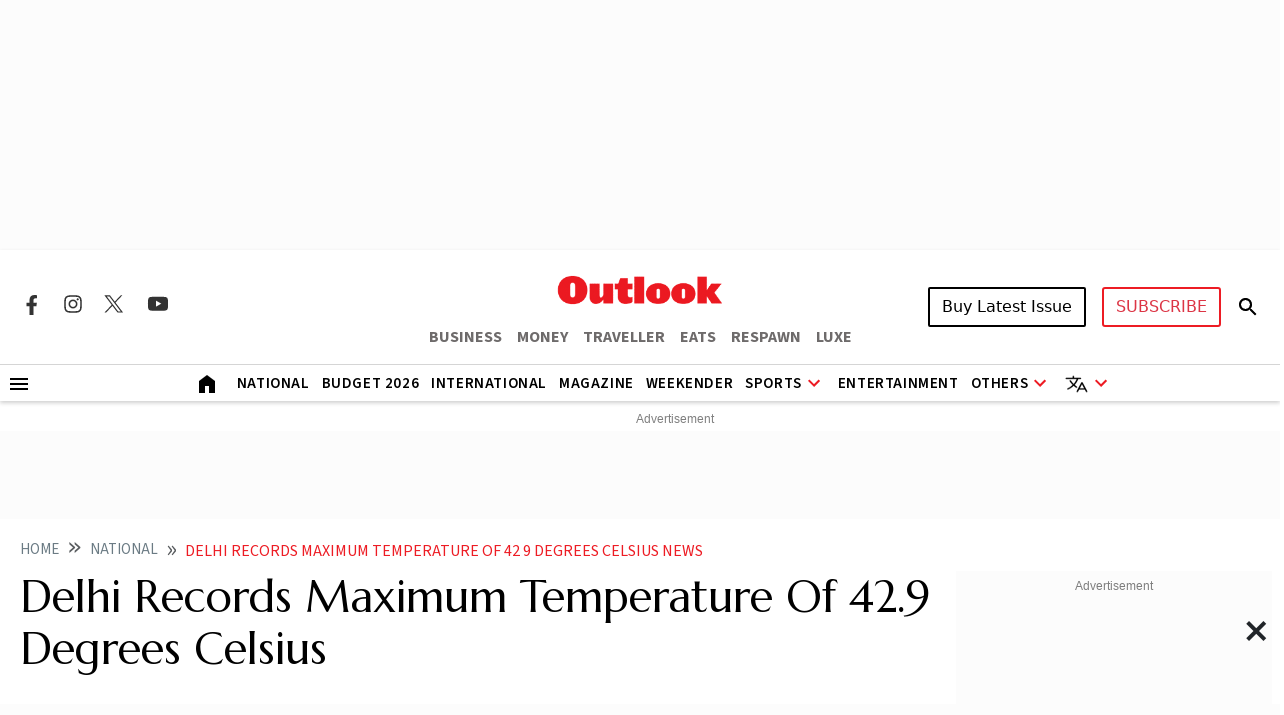

--- FILE ---
content_type: text/html; charset=utf-8
request_url: https://www.google.com/recaptcha/api2/aframe
body_size: 150
content:
<!DOCTYPE HTML><html><head><meta http-equiv="content-type" content="text/html; charset=UTF-8"></head><body><script nonce="rCD-juat_uXa5xdbT8akbA">/** Anti-fraud and anti-abuse applications only. See google.com/recaptcha */ try{var clients={'sodar':'https://pagead2.googlesyndication.com/pagead/sodar?'};window.addEventListener("message",function(a){try{if(a.source===window.parent){var b=JSON.parse(a.data);var c=clients[b['id']];if(c){var d=document.createElement('img');d.src=c+b['params']+'&rc='+(localStorage.getItem("rc::a")?sessionStorage.getItem("rc::b"):"");window.document.body.appendChild(d);sessionStorage.setItem("rc::e",parseInt(sessionStorage.getItem("rc::e")||0)+1);localStorage.setItem("rc::h",'1769136985281');}}}catch(b){}});window.parent.postMessage("_grecaptcha_ready", "*");}catch(b){}</script></body></html>

--- FILE ---
content_type: application/javascript; charset=utf-8
request_url: https://fundingchoicesmessages.google.com/f/AGSKWxUW64AhLiraPAh4iGY6RzAgEQxzZmuF7l7Ldht10btCOulIs2ExQJe4O_kwx1ctI1XrU9ZUYvlePtT6iJItvIT4xtctLq9GkPPtL7EWs38bcMU4lZCi9NgKbIoKVAasSDFiIpDt262TrswDexCuVf_Fl4gySj5xanlH9JBfuMmgKtU_nMXCK7qIIA8=/_?wpproads-/scripts/ad.-ad-loading./assets/ads_.my/ads/
body_size: -1287
content:
window['5e9e8db4-41d6-4b7b-ba8f-809bc8cd9741'] = true;